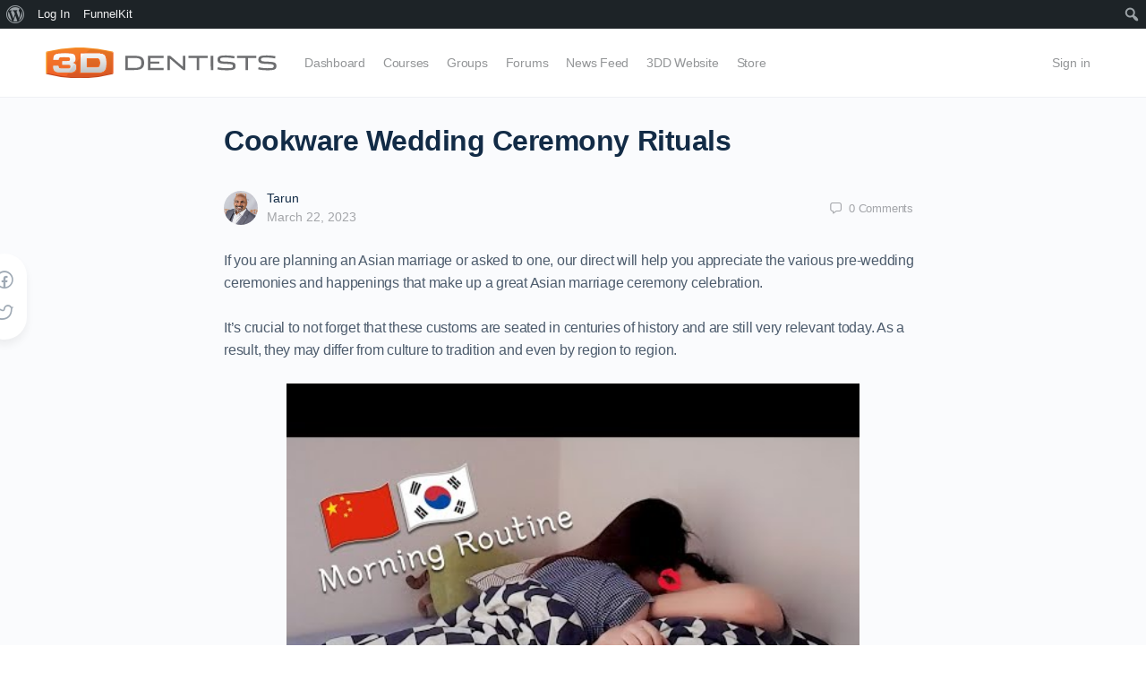

--- FILE ---
content_type: application/javascript
request_url: https://members.3d-dentists.com/wp-content/themes/buddyboss-theme/assets/js/plugins/learndash.min.js?ver=2.5.51
body_size: 5035
content:
/*! 
 * BuddyBoss Theme JavaScript Library 
 * @package BuddyBoss Theme 
 */
!function(d){"use strict";window.BBLMS={init:function(){this.switchLdGridList(),this.toggleTheme(),this.learnDashSidePanel(),this.lms_user_profile_js(),this.lms_single_course(),this.course_archive_js(),this.quizDetails(),this.quizUpload(),this.setElementorSpacing(),this.bbStickyLdSidebar(),this.singleLesson(),this.singleTopic(),this.singleQuiz(),this.showMoreParticipants(),this.inforBarStatus()},switchLdGridList:function(){var s=d(".bb-course-items:not(.is-cover)");d(document).on("click",".grid-filters .layout-view-course:not(.active)",function(e){if(e.preventDefault(),void 0!==d(this).parent().attr("data-view")&&"ld-course"===d(this).parent().attr("data-view")){var t=d(this).parents("form");BBLMS.ajax_request&&BBLMS.ajax_request.abort(),s=d(this).parents("form").find(".bb-course-items:not(.is-cover)"),d(this).hasClass("layout-list-view")?(t.find(".layout-view-course").removeClass("active"),s.removeClass("grid-view"),s.removeClass("bb-grid"),s.removeClass("list-view"),s.removeClass("bb-list"),d(this).addClass("active"),s.addClass("list-view"),s.addClass("bb-list"),BBLMS.ajax_request=d.ajax({method:"POST",url:bs_data.ajaxurl,nonce:bs_data.nonce_list_grid,data:"action=buddyboss_lms_save_view&option=bb_layout_view&object="+d(this).parent().attr("data-view")+"&type=list&nonce="+bs_data.nonce_list_grid,success:function(e){}})):(t.find(".layout-view-course").removeClass("active"),s.removeClass("grid-view"),s.removeClass("bb-grid"),s.removeClass("list-view"),s.removeClass("bb-list"),d(this).addClass("active"),s.addClass("grid-view"),s.addClass("bb-grid"),BBLMS.ajax_request=d.ajax({method:"POST",url:bs_data.ajaxurl,nonce:bs_data.nonce_list_grid,data:"action=buddyboss_lms_save_view&option=bb_layout_view&object="+d(this).parent().attr("data-view")+"&type=grid&nonce="+bs_data.nonce_list_grid,success:function(e){}}))}})},showMoreParticipants:function(){var e=d(".lms-course-members-list .lms-course-sidebar-heading .lms-count").text(),t=2,s=d(".lms-course-members-list #buddyboss_theme_learndash_course_participants_course_id").val(),a=d(".lms-course-members-list .bb-course-member-wrap .lme-more i"),o=d(".lms-course-members-list .bb-course-member-wrap .lme-more");d(".lms-course-members-list").on("click",".bb-course-member-wrap .lme-more",function(){d(this).hasClass("loading-members")||(d(this).addClass("loading-members"),a.removeClass("bb-icon-angle-down"),a.addClass("bb-icon-spin"),a.addClass("animate-spin"),d(".lms-course-members-list .bb-course-member-wrap .lme-less").hide(),d.ajax({method:"GET",url:bs_data.ajaxurl,data:"action=buddyboss_lms_get_course_participants&_wpnonce="+bs_data.learndash.nonce_get_courses+"&total="+e+"&page="+t+"&course="+s,success:function(e){d(".lms-course-members-list .bb-course-member-wrap .course-members-list.course-members-list-extra").show(),d(".lms-course-members-list .bb-course-member-wrap .course-members-list-extra").append(e.data.html),d(window).trigger("resize"),"false"===e.data.show_more&&d(".lms-course-members-list .bb-course-member-wrap .lme-more").remove(),t=e.data.page,0===d(".ld-sidebar-widgets").length&&d(".lms-topic-sidebar-wrapper .lms-topic-sidebar-data").animate({scrollTop:d(document).height()},1e3),a.addClass("bb-icon-angle-down"),a.removeClass("bb-icon-spin"),a.removeClass("animate-spin"),o.removeClass("loading-members")}}))})},fetchCourses:function(e){var a=d("#bb-courses-directory-form");void 0!==e&&0<d(e).length&&(a=d(e).closest("form.bb-courses-directory"));for(var t=!1,s=["filter-categories","filter-instructors","search"],o=0;o<s.length;o++){var i=BBGetUrlParameter(window.location.search,s[o]),r=a.find('[name="'+s[o]+'"]').val();if(i!==r)switch(s[o]){case"filter-categories":case"filter-instructors":!i&&"all"===r||(t=!0);break;default:t=!0}if(t)break}t&&a.find('[name="current_page"]').val(1);var n=a.serialize(),l=bs_data.learndash.course_archive_url;return a.hasClass("bb-elementor-widget")&&(l=a.data("current_page_url")),n+="&request_url="+encodeURIComponent(l),BBLMS.ajax_request=d.ajax({method:"GET",url:bs_data.ajaxurl,data:n+"&action=buddyboss_lms_get_courses&_wpnonce="+bs_data.learndash.nonce_get_courses,success:function(e){_.isUndefined(e.data.layout)||(d(".layout-view").removeClass("active"),d(".layout-"+e.data.layout+"-view").addClass("active"));var t=a.find('[name="current_page"]').val();if(isNaN(t)&&(t=1),1<t&&(l+="page/"+t+"/"),l+="?"+n,window.history.pushState({bblms_has_changes:!0,courses_html:e.data.html,type:a.find('[name="type"]').val()},"",l),a.find(".bs-dir-list").html(e.data.html),a.find("li.selected a span").text(e.data.count),e.data.scopes)for(var s in e.data.scopes)a.find("li#courses-"+s+" a span").text(e.data.scopes[s]).show();d(".courses-nav").find(".bb-icon-loader").remove()}}),!1},fetchCoursesPagination:function(e){var a=d("#bb-courses-directory-form");void 0!==e&&0<d(e).length&&(a=d(e).closest("form.bb-courses-directory"));var o=a.serialize(),i=a.attr("action");a.hasClass("bb-elementor-widget")&&(i=a.data("current_page_url")),""===i&&(i=bs_data.learndash.course_archive_url),o+="&request_url="+encodeURIComponent(i);var t=a.data("order");void 0!==t&&!1!==t&&(o=o+"&order="+t);var s=a.data("orderby");return void 0!==s&&!1!==s&&(o=o+"&orderby="+s),d.ajax({method:"GET",url:bs_data.ajaxurl,data:o+"&action=buddyboss_lms_get_courses&_wpnonce="+bs_data.learndash.nonce_get_courses,success:function(e){_.isUndefined(e.data.layout)||(d(".layout-view").removeClass("active"),d(".layout-"+e.data.layout+"-view").addClass("active"));var t=a.find('[name="current_page"]').val();if(isNaN(t)&&(t=1),"/"!==i.substr(-1)&&(i+="/"),1<t&&(i+="page/"+t+"/"),i+="?"+o,window.history.pushState({bblms_has_changes:!0,courses_html:e.data.html,type:a.find('[name="type"]').val()},"",i),a.find(".bs-dir-list").html(e.data.html),a.find("li.selected a span").text(e.data.count),e.data.scopes)for(var s in e.data.scopes)a.find("li#courses-"+s+" a span").text(e.data.scopes[s]).show();d(".courses-nav").find(".bb-icon-loader").remove()}}),!1},course_archive_js:function(){d(document).on("change","#bb-courses-directory-form input[type=checkbox]",function(e){e.preventDefault(),window.BBLMS.fetchCourses()}),window.onpopstate=function(e){if(e.state&&(!!e.state.hasOwnProperty("bblms_has_changes")&&e.state.bblms_has_changes)){var t=d("#bb-courses-directory-form");t.find(".bs-dir-list").html(e.state.courses_html),t.find('[name="type"]').val(e.state.type),t.find(".component-navigation > li").each(function(){d(this).removeClass("selected"),BBGetUrlParameter(d(this).find(" > a").attr("href"),"type")===e.state.type&&d(this).addClass("selected")})}},d(document).on("click","#bb-course-list-grid-filters .grid-filters a",function(e){e.preventDefault(),d("#bb-course-list-grid-filters .grid-filters a").removeClass("active"),d(e.currentTarget).addClass("active");var t=d(e.currentTarget).data("view"),s=d(".ld-course-list-content");s.hasClass("list-view")&&s.removeClass("list-view"),s.hasClass("grid-view")&&s.removeClass("grid-view"),s.addClass(t+"-view"),d.ajax({method:"GET",url:bs_data.ajaxurl,nonce:bs_data.nonce_list_grid,data:"action=buddyboss_lms_save_view&option=bb_theme_learndash_grid_list&type="+t+"&nonce="+bs_data.nonce_list_grid,success:function(e){}})}),d(document).ready(function(){if(d("body #bb-course-list-grid-filters").length){var e="";e=d("#bb-course-list-grid-filters .grid-filters .layout-grid-view").hasClass("active")?"grid-view":"list-view",d(".ld-course-list-content").addClass(e)}}),d(document).on("change","#bb-courses-directory-form [name='orderby'], #bb-courses-directory-form [name='filter-categories'], #bb-courses-directory-form [name='filter-instructors']",function(e){e.preventDefault(),window.BBLMS.fetchCourses(e.target)}),d(document).on("click","#bb-courses-directory-form .bs-sort-button",function(e){e.preventDefault(),e.currentTarget.classList.toggle("active"),d("#bs-courses-order-by").toggleClass("open")}),d(document).on("click","#bb-courses-directory-form .bb-lms-pagination a.page-numbers",function(e){e.preventDefault();var t=1,s=d(this).attr("href").split("/");if(0<s.length)for(var a=0;a<s.length;a++)if("page"===s[a]){t=s[a+1];break}0===d(this).closest("form").find('[name="current_page"]').length&&d("<input>").attr({type:"hidden",name:"current_page"}).appendTo(d(this).closest("form")),d(this).closest("form").find('[name="current_page"]').val(t),window.BBLMS.fetchCoursesPagination(e.target)}),d(document).on("click","#bb-courses-directory-form .component-navigation a:not(.more-button)",function(e){e.preventDefault(),BBLMS.ajax_request&&BBLMS.ajax_request.abort(),d(this).closest(".component-navigation").find("> li").removeClass("selected"),d(this).closest("li").addClass("selected").append('<i class="bb-icon-loader animate-spin"></i>');var t=BBGetUrlParameter(d(this).attr("href"),"type");d(this).closest("form").find('[name="type"]').val(t),d(this).closest("form").find('[name="current_page"]').val(1),window.BBLMS.fetchCourses(e.target)}),document.addEventListener("click",function(e){var t=d("#course-order-dropdown"),s=e.target;if(t===s&&t.contains(s))return!1;for(var a=d("#bb-courses-directory-form .bs-dropdown"),o=d("#bb-courses-directory-form .bs-dropdown-link"),i=0;i<o.length;i++)o[i]===s||o[i].contains(s)||o[i].classList.remove("active");for(i=0;i<a.length;i++)a[i]!=s.parentElement.nextElementSibling&&a[i].classList.remove("open")}),d("form.bb-courses-directory").on("submit",function(e){return e.preventDefault(),BBLMS.ajax_request&&BBLMS.ajax_request.abort(),window.BBLMS.fetchCourses(e.target),!1}),d("#bb-courses-directory-form #bs_members_search").on("keypress",function(e){13==e.which&&d(e.target).closest("form.bb-courses-directory").submit()})},toggleTheme:function(){d(document).on("click","#bb-toggle-theme",function(e){e.preventDefault();var t="";d("body").hasClass("bb-dark-theme")?(d.removeCookie("bbtheme",{path:"/"}),d("body").removeClass("bb-dark-theme")):(d.cookie("bbtheme","dark",{path:"/"}),d("body").addClass("bb-dark-theme"),t="dark"),"undefined"!=typeof toggle_theme_ajax&&null!=toggle_theme_ajax&&toggle_theme_ajax.abort();var s={action:"buddyboss_lms_toggle_theme_color",color:t};"undefined"!=typeof toggle_theme_ajax&&null!=toggle_theme_ajax&&(toggle_theme_ajax=d.post(ajaxurl,s,function(e){}))})},learnDashSidePanel:function(){function t(){0<d(".bb-buddypanel.bb-sfwd-aside .site-header--elementor").length&&(setTimeout(function(){d(window).trigger("resize")},300),setTimeout(function(){d(window).trigger("resize")},500))}d(document).on("click",".header-maximize-link",function(e){e.preventDefault(),d("body").addClass("lms-side-panel-close"),d(".lms-topic-sidebar-wrapper").addClass("lms-topic-sidebar-close"),d.cookie("lessonpanel","closed",{path:"/"}),t()}),d(document).on("click",".header-minimize-link",function(e){e.preventDefault(),d("body").removeClass("lms-side-panel-close"),d(".lms-topic-sidebar-wrapper").removeClass("lms-topic-sidebar-close"),d.removeCookie("lessonpanel",{path:"/"}),t()}),d(window).width()<768&&(d("body").addClass("lms-side-panel-close"),d(".lms-topic-sidebar-wrapper").addClass("lms-topic-sidebar-close show-in-mobile"),d(document).on("click",".header-minimize-link",function(e){e.preventDefault(),d("body").addClass("lms-side-panel-close-sm")}),d(document).click(function(e){var t=d(".header-minimize-link");t.is(e.target)||0!==t.has(e.target).length||d("body").removeClass("lms-side-panel-close-sm")})),d(window).on("resize",function(){d(window).width()<768&&d(document).click(function(e){var t=d(".header-minimize-link");t.is(e.target)||0!==t.has(e.target).length||d("body").removeClass("lms-side-panel-close-sm")})})},lms_course_single_js:function(){d(document).on("click",".learndash-course-single-nav",function(e){e.preventDefault(),d("ul.learndash-course-single-main-nav").find("li.current.selected").removeClass("current").removeClass("selected");var t=d(e.currentTarget).closest("li");t.addClass("current"),t.addClass("selected");var s=d(e.currentTarget).data("tab"),a=d(".learndash-course-single-tab-content");d.each(a,function(e){var t=d(this);t.data("tab")==s?t.removeClass("hide"):t.addClass("hide")})})},lms_single_course:function(){function e(){var e=d(".bb-learndash-banner").height(),t=d(".bb-thumbnail-preview .bb-preview-course-link-wrap");if(t.length)var s=t.height();else s=0;var a=e/2+s/2;820<d(window).width()&&d(".bb-single-course-sidebar.bb-preview-wrap").css({"margin-top":"-"+a+"px"})}function t(){var e=d("#main").width();d(".bb-learndash-banner .bb-course-banner-info.container").width(e)}d(".bb-course-video-overlay").magnificPopup({fixedBgPos:!0,fixedContentPos:!0,items:{src:".bb_course_video_details",type:"inline"},callbacks:{open:function(){d.magnificPopup.instance.close=function(){d(".mfp-container .mfp-content .bb_course_video_details video".length)&&(d("video").trigger("pause"),d.magnificPopup.proto.close.call(this))}}}}),e(),t(),d(window).on("resize",function(){t(),e()}),d(".bb-toggle-panel").on("click",function(e){e.preventDefault(),setTimeout(function(){t()},300),setTimeout(function(){t()},600)}),d(".lms-topic-sidebar-wrapper .lms-toggle-lesson").on("click",function(){setTimeout(function(){d(window).trigger("resize")},300)})},lms_user_profile_js:function(){d(document).on("click",".bb-lms-user-profile-tab",function(e){e.preventDefault(),d("ul.bb-lms-user-profile-tabs").find("li.current.selected").removeClass("current").removeClass("selected");var t=d(e.currentTarget).closest("li");t.addClass("current"),t.addClass("selected");var s=d(e.currentTarget).data("tab"),a=d(".bb-lms-user-profile-tab-content");d.each(a,function(e){var t=d(this);t.data("tab")==s?t.removeClass("hide"):t.addClass("hide")})})},quizDetails:function(){if(d("#bb-lms-quiz-id").length){var e=d("#bb-lms-quiz-id").val();d("div.quiz_progress_container").insertBefore(d(".wpProQuiz_results .wpProQuiz_resultTable")),d("#wpProQuiz_"+e).on("learndash-quiz-init",function(){})}},ajaxCompleteProcess:function(){d(document).ajaxComplete(function(e,t,s){if((s.data.indexOf("action=wp_pro_quiz_load_quiz_data")||s.data.indexOf("action=wp_pro_quiz_completed_quiz"))&&s.data&&""!=s.data){var a=s.data.split("&"),o="";for(var i in a)if(-1!=a[i].indexOf("action")){o=void 0!==(o=a[i].split("="))[1]?o[1]:"";break}if(""!=o&&"wp_pro_quiz_load_quiz_data"==o&&d(".wpProQuiz_resultTable").length){d(".bb_avg_progress").show();var r=new ProgressBar.Path("#bb_avg_shape",{duration:3e3,from:{color:"#ECCBFF",width:8},to:{color:"#ECCBFF",width:8},easing:"easeInOut",step:function(e,t){t.path.setAttribute("stroke",e.color),t.path.setAttribute("stroke-width",e.width)}}),n=t.responseJSON.averageResult;n=0<n?-n/100:0,r.animate(n)}if(""!=o&&"wp_pro_quiz_completed_quiz"==o&&d(".wpProQuiz_resultTable").length){a=decodeURIComponent(s.data).split("&");var l="";for(var i in a)if(-1!=a[i].indexOf("results")){l=void 0!==(l=a[i].split("="))[1]?l[1]:"",l=JSON.parse(l);break}void 0!==l.comp.result&&(l=l.comp.result);var c=new ProgressBar.Path("#quiz_shape_progress",{duration:3e3,from:{color:"#00A2FF",width:8},to:{color:"#7FE0FF",width:8},easing:"easeInOut",step:function(e,t){t.path.setAttribute("stroke",e.color),t.path.setAttribute("stroke-width",e.width)}});jQuery(".bb_progressbar_label").text(l+"%"),jQuery(".bb_progressbar_points").text(jQuery(".wpProQuiz_points").text()),0<l&&(l=-l/100),c.animate(l)}}})},quizUpload:function(){function e(){d("input.wpProQuiz_upload_essay[type=file]:not(.styled)").each(function(){var e=d(this),t=e.attr("id");e.addClass("styled"),e.after('<label for="'+t+'">'+bs_data.translation.choose_a_file_label+"</label>")}),d("input.wpProQuiz_upload_essay[type=file]").change(function(e){var t=d(this);t.next().html(t.val());0===t.val().length?t.next().html(bs_data.translation.choose_a_file_label):t.next().html(t.val().replace(/C:\\fakepath\\/i,""))})}e(),d(document).ajaxComplete(function(){e()})},bbStickyLdSidebar:function(){function e(){var e=d("#masthead").outerHeight();if(820<d(window).width()&&0==d(".bb-ld-sticky-sidebar .ld-sidebar-widgets").length){d(".bb-ld-sticky-sidebar").stick_in_parent({offset_top:e+45});var t=0;d("body").hasClass("admin-bar")&&(t=32),d(".lms-topic-sidebar-data").css({"max-height":"calc(100vh - "+(e+t)+"px",top:e+t+"px"})}else d(".bb-ld-sticky-sidebar").trigger("sticky_kit:detach")}e(),d(window).on("resize",function(){e()}),d(window).on("scroll",function(){d("#learndash-payment-button-dropdown").length&&(d("#learndash-payment-button-dropdown").fadeOut("fast"),d(".learndash_checkout_buttons .learndash_checkout_button").removeClass("jq-dropdown-open").blur())}),0<d(".wpProQuiz_matrixSortString").length&&d("html").addClass("quiz-sort")},setElementorSpacing:function(){if(0<d(".elementor-location-header").length){var e=d(".elementor-location-header").outerHeight();d(".lms-topic-sidebar-wrapper, #learndash-page-content").css({"min-height":"calc(100vh - "+e+"px)"})}},showQuizNavigation:function(){var e=d(".wpProQuiz_list").find(".wpProQuiz_listItem"),t=d("#bb-lms-quiz-navigation");if(e.length&&t.length){for(var s="<ul>",a=1;a<=e.length;a++)s+='<li><a href="#" class="bb-lms-quiz-questions" data-index="'+(a-1)+'">'+a+"</a></li>";s+="</ul>",t.html(s)}},StyleInputQuestion:function(){function e(){d('.wpProQuiz_questionInput:not([type="text"]):not([type="email"]):not([type="tel"]):not([type="date"])').each(function(){d(this).hasClass("bbstyled")||d(this).addClass("bbstyled").after('<span class="input-style"></span>')})}e(),d(document).ajaxComplete(function(){e()})},singleLesson:function(){document.getElementById("learndash-page-content")&&d("#learndash-page-content").scroll(function(){d(window).trigger("resize")})},singleTopic:function(){var e=d("body.single-sfwd-topic .lms-topic-item.current");e.length&&(e.closest("div").show(),e.parents().closest("li").removeClass("lms-lesson-turnover"));for(var t=[".sfwd-lessons-template-default",".sfwd-topic-template-default",".sfwd-quiz-template-default"],s=0;s<t.length;s++)0<d(t[s]+" #learndash-page-content #learndash-content #learndash-page-content .learndash_content_wrap #comments.comments-area").length&&d(t[s]+" #learndash-page-content #learndash-content #learndash-page-content .learndash_content_wrap #comments.comments-area").remove(),0<d(t[s]+" #learndash-page-content #learndash-content #learndash-page-content .learndash_content_wrap .ld-focus-comments").length&&d(t[s]+" #learndash-page-content #learndash-content #learndash-page-content .learndash_content_wrap .ld-focus-comments").remove()},singleQuiz:function(){var e=d("body.single-sfwd-quiz .lms-quiz-item.current");if(e.length&&(e.closest("div").show(),e.parents().closest("li").removeClass("lms-lesson-turnover")),768<d(window).width()&&0<d(".wpProQuiz_quiz #bbpress-forums .bs-topic-sidebar-inner").length){['.wpProQuiz_content input.wpProQuiz_button[name="startQuiz"]','.wpProQuiz_content .wpProQuiz_QuestionButton[value="Next"]','.wpProQuiz_content .wpProQuiz_QuestionButton[value="Back"]'].forEach(function(e){d(e).click(function(){setTimeout(function(){d(window).trigger("scroll")},0)})})}},inforBarStatus:function(){d(".ld-course-status-segment").length&&d(".ld-course-status-segment").each(function(){""==d(this).find(".ld-course-status-label").text().trim()&&d(this).find(".ld-course-status-label").addClass("no-label")})}},d(document).ready(function(){window.BBLMS.ajax_request=null,window.BBLMS.init()})}(jQuery);

--- FILE ---
content_type: image/svg+xml
request_url: https://members.3d-dentists.com/wp-content/uploads/2022/03/logo-horiz-pos.svg
body_size: 2084
content:
<svg xmlns="http://www.w3.org/2000/svg" xmlns:xlink="http://www.w3.org/1999/xlink" viewBox="0 0 415.73 55.99"><defs><style>.cls-1{fill:#6d6e70;}.cls-2{fill:#f05f28;}.cls-3{fill:#f9a726;}.cls-4{fill:#c44a1f;}.cls-5{fill:#f69227;}.cls-6{fill:url(#linear-gradient);}.cls-7{fill:url(#linear-gradient-2);}.cls-8{fill:#cfd0d2;stroke:#f26e28;stroke-linecap:round;stroke-linejoin:round;stroke-width:2.01px;}.cls-9{fill:url(#linear-gradient-3);}.cls-10{fill:url(#linear-gradient-4);}.cls-11{fill:url(#linear-gradient-5);}.cls-12{fill:url(#linear-gradient-6);}</style><linearGradient id="linear-gradient" x1="60.82" y1="1.99" x2="60.82" y2="53.89" gradientUnits="userSpaceOnUse"><stop offset="0" stop-color="#f48028"/><stop offset="1" stop-color="#f05f28"/></linearGradient><linearGradient id="linear-gradient-2" x1="78.3" y1="2.83" x2="78.3" y2="53.89" gradientUnits="userSpaceOnUse"><stop offset="0" stop-color="#e47825"/><stop offset="1" stop-color="#d85524"/></linearGradient><linearGradient id="linear-gradient-3" x1="33.72" y1="59.15" x2="33.72" y2="15" gradientUnits="userSpaceOnUse"><stop offset="0" stop-color="#b9bbbd"/><stop offset="1" stop-color="#fff"/></linearGradient><linearGradient id="linear-gradient-4" x1="85.53" y1="59.15" x2="85.53" y2="15" xlink:href="#linear-gradient-3"/><linearGradient id="linear-gradient-5" x1="85.53" y1="59.15" x2="85.53" y2="15" gradientUnits="userSpaceOnUse"><stop offset="0" stop-color="#adafb1"/><stop offset="1" stop-color="#f2f3f3"/></linearGradient><linearGradient id="linear-gradient-6" x1="47.68" y1="51.54" x2="47.68" y2="31.56" gradientUnits="userSpaceOnUse"><stop offset="0" stop-color="#b9bbbd"/><stop offset="1" stop-color="#d7d8da"/></linearGradient></defs><g id="Layer_2" data-name="Layer 2"><g id="Layer_1-2" data-name="Layer 1"><path class="cls-1" d="M143.17,15.08H158.7c11.36,0,18.52,1.75,18.52,12.93s-7.3,13-18.52,13H143.17Zm15.5,22.09c9.58,0,13.42-1.22,13.42-9.09s-3.92-9-13.42-9h-10.8V37.17Z"/><path class="cls-1" d="M183.85,15.08h28.63v4H188.55v6.44h16.14v4H188.55v7.55h23.93v4H183.85Z"/><path class="cls-1" d="M219,15.08h5.17l22.72,19.7V15.08h4.56v26h-3.78L223.6,20.14V41.05H219Z"/><path class="cls-1" d="M271.94,19.11h-15l0-4h34.72v4h-15V41.05h-4.7Z"/><path class="cls-1" d="M297.27,15.08H302v26h-4.7Z"/><path class="cls-1" d="M309.2,39.73l.85-3.78a68,68,0,0,0,15.78,1.78c10.54,0,11.4-.85,11.4-3.84s-1.07-3.6-12.11-4c-12.64-.42-15.56-1.77-15.56-7.8,0-5.66,2.92-7.65,15.2-7.65,7.12,0,13.36.92,15.78,1.67l-.89,3.78a79.76,79.76,0,0,0-14.81-1.6c-9,0-10.4.64-10.4,3.59s1.35,3.6,11.07,3.89c13.14.42,16.6,1.56,16.6,7.94s-3.17,7.76-16.24,7.76C317.21,41.51,312.05,40.55,309.2,39.73Z"/><path class="cls-1" d="M359.88,19.11h-15l0-4h34.72v4h-15V41.05h-4.7Z"/><path class="cls-1" d="M382.82,39.73l.86-3.78a67.9,67.9,0,0,0,15.78,1.78c10.54,0,11.4-.85,11.4-3.84s-1.08-3.6-12.11-4c-12.65-.42-15.57-1.77-15.57-7.8,0-5.66,2.92-7.65,15.21-7.65,7.12,0,13.35.92,15.77,1.67l-.88,3.78a79.78,79.78,0,0,0-14.82-1.6c-9,0-10.4.64-10.4,3.59s1.35,3.6,11.08,3.89c13.14.42,16.59,1.56,16.59,7.94s-3.17,7.76-16.24,7.76C390.84,41.51,385.67,40.55,382.82,39.73Z"/><path class="cls-2" d="M121.54,47.2a1.9,1.9,0,0,0,.09-.58V9.33a1.9,1.9,0,0,0-.09-.58L60.82,28Z"/><path class="cls-3" d="M.09,8.75A1.9,1.9,0,0,0,0,9.33V46.62a1.9,1.9,0,0,0,.09.58L60.82,28Z"/><path class="cls-4" d="M1.45,48.49A239.15,239.15,0,0,0,60.82,56a239.13,239.13,0,0,0,59.36-7.5,1.94,1.94,0,0,0,1.36-1.29L60.82,28,.09,47.2A1.94,1.94,0,0,0,1.45,48.49Z"/><path class="cls-5" d="M121.54,8.75a1.91,1.91,0,0,0-1.36-1.28,239.63,239.63,0,0,0-118.73,0A1.91,1.91,0,0,0,.09,8.75L60.82,28Z"/><path class="cls-6" d="M60.82,54.06A237.24,237.24,0,0,1,1.93,46.62V9.33a238,238,0,0,1,117.78,0V46.62A237.3,237.3,0,0,1,60.82,54.06Z"/><path class="cls-7" d="M60.82,54.06a237.3,237.3,0,0,0,58.89-7.44V9.33A236.21,236.21,0,0,0,80.53,2.77C67.22,12.4,49.23,28.71,36.9,52.82A235.81,235.81,0,0,0,60.82,54.06Z"/><path class="cls-8" d="M32.75,46.23l-6.58-.06c-7.34,0-13.94-.84-13.94-11.07,0-.63,0-1.26.1-1.86l.08-.89.89-.06H23.65v1c0,3.26.64,4,3.56,4l6,.05h5.74l.61,0,.57,0c2.88,0,3.45-.85,3.45-2.32,0-2.19-.69-2.78-3.2-2.78l-1.22,0-1.29,0H28.65V23.72H38.77c3,0,3.95-.34,3.95-2,0-2.33,0-2.89-4-2.89h-.46l-5.72-.15-4.87.15c-2.76.05-3.64.73-3.64,2.78,0,.13,0,.26,0,.39s0,.36,0,.54v1H12.43v-1c.1-8,1.64-11.54,10.93-12.4,3.63-.36,7.34-.36,10.92-.36,2.67,0,5.36.05,8,.16,7.44.1,12.06,1.9,12.06,10.55a9.28,9.28,0,0,1-1.25,5.44,5.44,5.44,0,0,1-2.53,1.93c3.19,1,4.65,3.12,4.65,8.13,0,10.05-8.29,10.17-14.34,10.26H32.75Z"/><path class="cls-8" d="M61.65,46.07V9.92H92.79c12.88,0,16.61,3.66,16.61,16.35v1.95a53.59,53.59,0,0,1-.42,8.21c-1.06,6.13-5.56,9.64-12.35,9.64ZM90.58,35.78c6.08,0,6.37-1.84,6.37-7.66v-.31c0-5.8,0-7.55-6.22-7.55H74V35.78Z"/><path class="cls-9" d="M29.62,24.68h8.72c2.41-.05,5.34.11,5.34-3s-.72-3.85-5-3.85h-.46l-5.7-.16-4.92.16c-2.67.05-4.57.72-4.57,3.74,0,.31.05.62.05.93H13.4c.1-8,1.75-10.68,10.06-11.45,3.59-.36,7.24-.36,10.83-.36,2.67,0,5.33.06,8,.16,7.34.1,11.14,1.74,11.14,9.59a8.41,8.41,0,0,1-1.08,4.88c-1.18,1.8-3.9,2.1-5.8,2.67,5.59.67,7.75,1.85,7.75,8,0,8.57-6.26,9.19-13.39,9.29H32.75l-6.57,0c-7.75,0-13-1-13-10.11,0-.61.05-1.23.1-1.85h9.39c0,3.49.82,4.93,4.52,4.93l5.95,0h5.75c.35,0,.77.05,1.18.05,2.25,0,4.41-.46,4.41-3.28,0-3-1.38-3.75-4.16-3.75-.82,0-1.69.05-2.51.05H29.62Z"/><path class="cls-10" d="M62.61,10.88H92.79c12.21,0,15.65,3,15.65,15.39v1.95a52.77,52.77,0,0,1-.41,8.06c-1,5.95-5.44,8.83-11.4,8.83h-34Zm28,25.86c6.87,0,7.34-2.62,7.34-8.62v-.31c0-5.85-.11-8.51-7.19-8.51H73V36.74Z"/><path class="cls-11" d="M92.79,10.88H70.28C67.77,13,65.2,15.42,62.61,18V45.11h34c6,0,10.37-2.88,11.4-8.83a52.77,52.77,0,0,0,.41-8.06V26.27C108.44,13.91,105,10.88,92.79,10.88Zm5.13,17.24c0,6-.47,8.62-7.34,8.62H73V19.3h17.7c7.08,0,7.19,2.66,7.19,8.51Z"/><path class="cls-12" d="M54.25,36c0-3.37-.66-5.23-2.19-6.34A134,134,0,0,0,41.12,45.26C48.14,45.14,54.25,44.44,54.25,36Z"/></g></g></svg>

--- FILE ---
content_type: image/svg+xml
request_url: https://members.3d-dentists.com/wp-content/uploads/2022/03/logo-horiz-neg.svg
body_size: 2080
content:
<svg xmlns="http://www.w3.org/2000/svg" xmlns:xlink="http://www.w3.org/1999/xlink" viewBox="0 0 415.73 55.99"><defs><style>.cls-1{fill:#fff;}.cls-2{fill:#f15f29;}.cls-3{fill:#faa826;}.cls-4{fill:#c54a20;}.cls-5{fill:#f79428;}.cls-6{fill:url(#linear-gradient);}.cls-7{fill:url(#linear-gradient-2);}.cls-8{fill:#cfd1d2;stroke:#f36e29;stroke-linecap:round;stroke-linejoin:round;stroke-width:2.01px;}.cls-9{fill:url(#linear-gradient-3);}.cls-10{fill:url(#linear-gradient-4);}.cls-11{fill:url(#linear-gradient-5);}.cls-12{fill:url(#linear-gradient-6);}</style><linearGradient id="linear-gradient" x1="60.82" y1="1.99" x2="60.82" y2="53.89" gradientUnits="userSpaceOnUse"><stop offset="0" stop-color="#f58029"/><stop offset="1" stop-color="#f15f29"/></linearGradient><linearGradient id="linear-gradient-2" x1="78.3" y1="2.83" x2="78.3" y2="53.89" gradientUnits="userSpaceOnUse"><stop offset="0" stop-color="#e47826"/><stop offset="1" stop-color="#d95524"/></linearGradient><linearGradient id="linear-gradient-3" x1="33.72" y1="59.15" x2="33.72" y2="15" gradientUnits="userSpaceOnUse"><stop offset="0" stop-color="#babcbe"/><stop offset="1" stop-color="#fff"/></linearGradient><linearGradient id="linear-gradient-4" x1="85.53" y1="59.15" x2="85.53" y2="15" xlink:href="#linear-gradient-3"/><linearGradient id="linear-gradient-5" x1="85.53" y1="59.15" x2="85.53" y2="15" gradientUnits="userSpaceOnUse"><stop offset="0" stop-color="#adafb2"/><stop offset="1" stop-color="#f3f4f4"/></linearGradient><linearGradient id="linear-gradient-6" x1="47.68" y1="51.54" x2="47.68" y2="31.56" gradientUnits="userSpaceOnUse"><stop offset="0" stop-color="#babcbe"/><stop offset="1" stop-color="#d8d9da"/></linearGradient></defs><g id="Layer_2" data-name="Layer 2"><g id="Layer_1-2" data-name="Layer 1"><path class="cls-1" d="M143.17,15.08H158.7c11.36,0,18.52,1.75,18.52,12.93s-7.3,13-18.52,13H143.17Zm15.5,22.09c9.58,0,13.42-1.22,13.42-9.09s-3.92-9-13.42-9h-10.8V37.17Z"/><path class="cls-1" d="M183.85,15.08h28.63v4H188.55v6.44h16.14v4H188.55v7.55h23.93v4H183.85Z"/><path class="cls-1" d="M219,15.08h5.17l22.72,19.7V15.08h4.56v26h-3.78L223.6,20.14V41.05H219Z"/><path class="cls-1" d="M271.94,19.11h-15l0-4h34.72v4h-15V41.05h-4.7Z"/><path class="cls-1" d="M297.27,15.08H302v26h-4.7Z"/><path class="cls-1" d="M309.2,39.73l.85-3.78a68,68,0,0,0,15.78,1.78c10.54,0,11.4-.85,11.4-3.84s-1.07-3.6-12.11-4c-12.64-.42-15.56-1.77-15.56-7.8,0-5.66,2.92-7.65,15.2-7.65,7.12,0,13.36.92,15.78,1.67l-.89,3.78a79.76,79.76,0,0,0-14.81-1.6c-9,0-10.4.64-10.4,3.59s1.35,3.6,11.07,3.89c13.14.42,16.6,1.56,16.6,7.94s-3.17,7.76-16.24,7.76C317.21,41.51,312.05,40.55,309.2,39.73Z"/><path class="cls-1" d="M359.88,19.11h-15l0-4h34.72v4h-15V41.05h-4.7Z"/><path class="cls-1" d="M382.82,39.73l.86-3.78a67.9,67.9,0,0,0,15.78,1.78c10.54,0,11.4-.85,11.4-3.84s-1.08-3.6-12.11-4c-12.65-.42-15.57-1.77-15.57-7.8,0-5.66,2.92-7.65,15.21-7.65,7.12,0,13.35.92,15.77,1.67l-.88,3.78a79.78,79.78,0,0,0-14.82-1.6c-9,0-10.4.64-10.4,3.59s1.35,3.6,11.08,3.89c13.14.42,16.59,1.56,16.59,7.94s-3.17,7.76-16.24,7.76C390.84,41.51,385.67,40.55,382.82,39.73Z"/><path class="cls-2" d="M121.54,47.2a1.9,1.9,0,0,0,.09-.58V9.33a1.9,1.9,0,0,0-.09-.58L60.82,28Z"/><path class="cls-3" d="M.09,8.75A1.9,1.9,0,0,0,0,9.33V46.62a1.9,1.9,0,0,0,.09.58L60.82,28Z"/><path class="cls-4" d="M1.45,48.49A239.15,239.15,0,0,0,60.82,56a239.13,239.13,0,0,0,59.36-7.5,1.94,1.94,0,0,0,1.36-1.29L60.82,28,.09,47.2A1.94,1.94,0,0,0,1.45,48.49Z"/><path class="cls-5" d="M121.54,8.75a1.91,1.91,0,0,0-1.36-1.28,239.63,239.63,0,0,0-118.73,0A1.91,1.91,0,0,0,.09,8.75L60.82,28Z"/><path class="cls-6" d="M60.82,54.06A237.24,237.24,0,0,1,1.93,46.62V9.33a238,238,0,0,1,117.78,0V46.62A237.3,237.3,0,0,1,60.82,54.06Z"/><path class="cls-7" d="M60.82,54.06a237.3,237.3,0,0,0,58.89-7.44V9.33A236.21,236.21,0,0,0,80.53,2.77C67.22,12.4,49.23,28.71,36.9,52.82A235.81,235.81,0,0,0,60.82,54.06Z"/><path class="cls-8" d="M32.75,46.23l-6.58-.06c-7.34,0-13.94-.84-13.94-11.07,0-.63,0-1.26.1-1.86l.08-.89.89-.06H23.65v1c0,3.26.64,4,3.56,4l6,.05h5.74l.61,0,.57,0c2.88,0,3.45-.85,3.45-2.32,0-2.19-.69-2.78-3.2-2.78l-1.22,0-1.29,0H28.65V23.72H38.77c3,0,3.95-.34,3.95-2,0-2.33,0-2.89-4-2.89h-.46l-5.72-.15-4.87.15c-2.76.05-3.64.73-3.64,2.78,0,.13,0,.26,0,.39s0,.36,0,.54v1H12.43v-1c.1-8,1.64-11.54,10.93-12.4,3.63-.36,7.34-.36,10.92-.36,2.67,0,5.36.05,8,.16,7.44.1,12.06,1.9,12.06,10.55a9.28,9.28,0,0,1-1.25,5.44,5.44,5.44,0,0,1-2.53,1.93c3.19,1,4.65,3.12,4.65,8.13,0,10.05-8.29,10.17-14.34,10.26H32.75Z"/><path class="cls-8" d="M61.65,46.07V9.92H92.79c12.88,0,16.61,3.66,16.61,16.35v1.95a53.59,53.59,0,0,1-.42,8.21c-1.06,6.13-5.56,9.64-12.35,9.64ZM90.58,35.78c6.08,0,6.37-1.84,6.37-7.66v-.31c0-5.8,0-7.55-6.22-7.55H74V35.78Z"/><path class="cls-9" d="M29.62,24.68h8.72c2.41-.05,5.34.11,5.34-3s-.72-3.85-5-3.85h-.46l-5.7-.16-4.92.16c-2.67.05-4.57.72-4.57,3.74,0,.31.05.62.05.93H13.4c.1-8,1.75-10.68,10.06-11.45,3.59-.36,7.24-.36,10.83-.36,2.67,0,5.33.06,8,.16,7.34.1,11.14,1.74,11.14,9.59a8.41,8.41,0,0,1-1.08,4.88c-1.18,1.8-3.9,2.1-5.8,2.67,5.59.67,7.75,1.85,7.75,8,0,8.57-6.26,9.19-13.39,9.29H32.75l-6.57,0c-7.75,0-13-1-13-10.11,0-.61.05-1.23.1-1.85h9.39c0,3.49.82,4.93,4.52,4.93l5.95,0h5.75c.35,0,.77.05,1.18.05,2.25,0,4.41-.46,4.41-3.28,0-3-1.38-3.75-4.16-3.75-.82,0-1.69.05-2.51.05H29.62Z"/><path class="cls-10" d="M62.61,10.88H92.79c12.21,0,15.65,3,15.65,15.39v1.95a52.77,52.77,0,0,1-.41,8.06c-1,5.95-5.44,8.83-11.4,8.83h-34Zm28,25.86c6.87,0,7.34-2.62,7.34-8.62v-.31c0-5.85-.11-8.51-7.19-8.51H73V36.74Z"/><path class="cls-11" d="M92.79,10.88H70.28C67.77,13,65.2,15.42,62.61,18V45.11h34c6,0,10.37-2.88,11.4-8.83a52.77,52.77,0,0,0,.41-8.06V26.27C108.44,13.91,105,10.88,92.79,10.88Zm5.13,17.24c0,6-.47,8.62-7.34,8.62H73V19.3h17.7c7.08,0,7.19,2.66,7.19,8.51Z"/><path class="cls-12" d="M54.25,36c0-3.37-.66-5.23-2.19-6.34A134,134,0,0,0,41.12,45.26C48.14,45.14,54.25,44.44,54.25,36Z"/></g></g></svg>

--- FILE ---
content_type: application/javascript
request_url: https://prism.app-us1.com/?a=91148414&u=https%3A%2F%2Fmembers.3d-dentists.com%2Fcookware-wedding-ceremony-rituals%2F
body_size: 120
content:
window.visitorGlobalObject=window.visitorGlobalObject||window.prismGlobalObject;window.visitorGlobalObject.setVisitorId('923c42f7-271b-4276-9881-cc2e25e495bc', '91148414');window.visitorGlobalObject.setWhitelistedServices('tracking', '91148414');